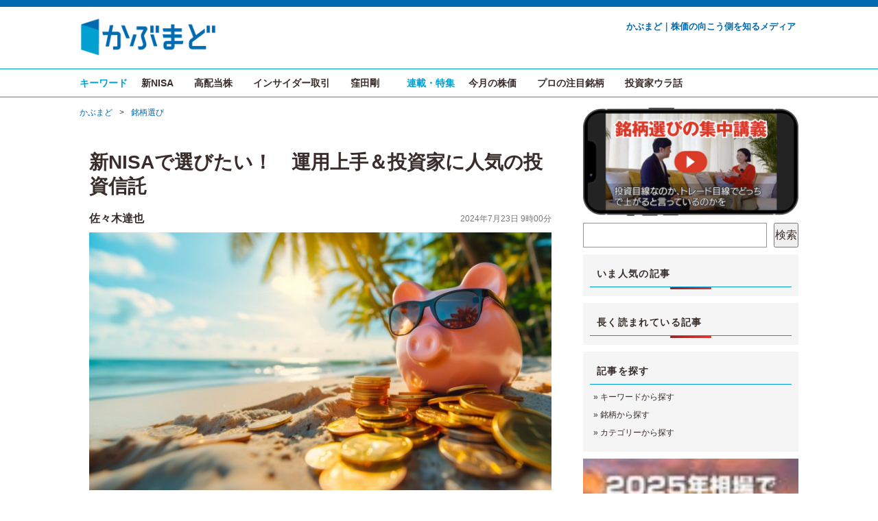

--- FILE ---
content_type: text/html; charset=UTF-8
request_url: https://kabumado.jp/fund_202407/
body_size: 17069
content:
<!DOCTYPE HTML>
<html lang="ja">


<head>
<meta charset="utf-8">
<meta name="viewport" content="width=device-width, initial-scale=1">
<meta http-equiv="X-UA-Compatible" content="IE=edge">


 
<meta name="twitter:card" content="summary_large_image">
<meta name="twitter:site" content="@kabumado_jp">




<title>新NISAで選びたい！　運用上手＆投資家に人気の投資信託  かぶまど</title>

<link rel="icon" href="//kabumado.jp/favicon.ico">

<link rel="stylesheet" href="https://kabumado.jp/wp-content/themes/kabumado_template/css/fox.css">
<link rel="stylesheet" type="text/css" href="https://kabumado.jp/wp-content/themes/kabumado_template/style.css" media="all">

<!--[if lt IE 9]>
<script src="//oss.maxcdn.com/html5shiv/3.7.2/html5shiv.min.js"></script>
<script src="//oss.maxcdn.com/respond/1.4.2/respond.min.js"></script>
<![endif]-->

<meta name='robots' content='max-image-preview:large' />
	<style>img:is([sizes="auto" i], [sizes^="auto," i]) { contain-intrinsic-size: 3000px 1500px }</style>
	<script type="text/javascript" id="wpp-js" src="https://kabumado.jp/wp-content/plugins/wordpress-popular-posts/assets/js/wpp.min.js?ver=7.3.6" data-sampling="1" data-sampling-rate="10" data-api-url="https://kabumado.jp/wp-json/wordpress-popular-posts" data-post-id="21128" data-token="216f213932" data-lang="0" data-debug="0"></script>

<!-- SEO SIMPLE PACK 3.6.2 -->
<title>新NISAで選びたい！　運用上手＆投資家に人気の投資信託 - かぶまど｜株価の向こう側を知るメディア</title>
<meta name="description" content="2024年からスタートした新しいNISA（少額投資非課税制度）の影響もあり、「貯蓄から投資へ」の流れが広がっています。 日銀が公表した１～３月期の「資金循環統計（速報）」によると、３月末時点の家計の金融資産は2199兆円で、前年同期比で7.">
<link rel="canonical" href="https://kabumado.jp/fund_202407/">
<meta property="og:locale" content="ja_JP">
<meta property="og:type" content="article">
<meta property="og:image" content="https://kabumado.jp/wp-content/uploads/2024/07/fund_202407.jpg">
<meta property="og:title" content="新NISAで選びたい！　運用上手＆投資家に人気の投資信託 - かぶまど｜株価の向こう側を知るメディア">
<meta property="og:description" content="2024年からスタートした新しいNISA（少額投資非課税制度）の影響もあり、「貯蓄から投資へ」の流れが広がっています。 日銀が公表した１～３月期の「資金循環統計（速報）」によると、３月末時点の家計の金融資産は2199兆円で、前年同期比で7.">
<meta property="og:url" content="https://kabumado.jp/fund_202407/">
<meta property="og:site_name" content="かぶまど">
<!-- / SEO SIMPLE PACK -->

<link rel='stylesheet' id='wp-block-library-css' href='https://kabumado.jp/wp-includes/css/dist/block-library/style.min.css?ver=6.8.3' type='text/css' media='all' />
<style id='classic-theme-styles-inline-css' type='text/css'>
/*! This file is auto-generated */
.wp-block-button__link{color:#fff;background-color:#32373c;border-radius:9999px;box-shadow:none;text-decoration:none;padding:calc(.667em + 2px) calc(1.333em + 2px);font-size:1.125em}.wp-block-file__button{background:#32373c;color:#fff;text-decoration:none}
</style>
<style id='global-styles-inline-css' type='text/css'>
:root{--wp--preset--aspect-ratio--square: 1;--wp--preset--aspect-ratio--4-3: 4/3;--wp--preset--aspect-ratio--3-4: 3/4;--wp--preset--aspect-ratio--3-2: 3/2;--wp--preset--aspect-ratio--2-3: 2/3;--wp--preset--aspect-ratio--16-9: 16/9;--wp--preset--aspect-ratio--9-16: 9/16;--wp--preset--color--black: #000000;--wp--preset--color--cyan-bluish-gray: #abb8c3;--wp--preset--color--white: #ffffff;--wp--preset--color--pale-pink: #f78da7;--wp--preset--color--vivid-red: #cf2e2e;--wp--preset--color--luminous-vivid-orange: #ff6900;--wp--preset--color--luminous-vivid-amber: #fcb900;--wp--preset--color--light-green-cyan: #7bdcb5;--wp--preset--color--vivid-green-cyan: #00d084;--wp--preset--color--pale-cyan-blue: #8ed1fc;--wp--preset--color--vivid-cyan-blue: #0693e3;--wp--preset--color--vivid-purple: #9b51e0;--wp--preset--gradient--vivid-cyan-blue-to-vivid-purple: linear-gradient(135deg,rgba(6,147,227,1) 0%,rgb(155,81,224) 100%);--wp--preset--gradient--light-green-cyan-to-vivid-green-cyan: linear-gradient(135deg,rgb(122,220,180) 0%,rgb(0,208,130) 100%);--wp--preset--gradient--luminous-vivid-amber-to-luminous-vivid-orange: linear-gradient(135deg,rgba(252,185,0,1) 0%,rgba(255,105,0,1) 100%);--wp--preset--gradient--luminous-vivid-orange-to-vivid-red: linear-gradient(135deg,rgba(255,105,0,1) 0%,rgb(207,46,46) 100%);--wp--preset--gradient--very-light-gray-to-cyan-bluish-gray: linear-gradient(135deg,rgb(238,238,238) 0%,rgb(169,184,195) 100%);--wp--preset--gradient--cool-to-warm-spectrum: linear-gradient(135deg,rgb(74,234,220) 0%,rgb(151,120,209) 20%,rgb(207,42,186) 40%,rgb(238,44,130) 60%,rgb(251,105,98) 80%,rgb(254,248,76) 100%);--wp--preset--gradient--blush-light-purple: linear-gradient(135deg,rgb(255,206,236) 0%,rgb(152,150,240) 100%);--wp--preset--gradient--blush-bordeaux: linear-gradient(135deg,rgb(254,205,165) 0%,rgb(254,45,45) 50%,rgb(107,0,62) 100%);--wp--preset--gradient--luminous-dusk: linear-gradient(135deg,rgb(255,203,112) 0%,rgb(199,81,192) 50%,rgb(65,88,208) 100%);--wp--preset--gradient--pale-ocean: linear-gradient(135deg,rgb(255,245,203) 0%,rgb(182,227,212) 50%,rgb(51,167,181) 100%);--wp--preset--gradient--electric-grass: linear-gradient(135deg,rgb(202,248,128) 0%,rgb(113,206,126) 100%);--wp--preset--gradient--midnight: linear-gradient(135deg,rgb(2,3,129) 0%,rgb(40,116,252) 100%);--wp--preset--font-size--small: 13px;--wp--preset--font-size--medium: 20px;--wp--preset--font-size--large: 36px;--wp--preset--font-size--x-large: 42px;--wp--preset--spacing--20: 0.44rem;--wp--preset--spacing--30: 0.67rem;--wp--preset--spacing--40: 1rem;--wp--preset--spacing--50: 1.5rem;--wp--preset--spacing--60: 2.25rem;--wp--preset--spacing--70: 3.38rem;--wp--preset--spacing--80: 5.06rem;--wp--preset--shadow--natural: 6px 6px 9px rgba(0, 0, 0, 0.2);--wp--preset--shadow--deep: 12px 12px 50px rgba(0, 0, 0, 0.4);--wp--preset--shadow--sharp: 6px 6px 0px rgba(0, 0, 0, 0.2);--wp--preset--shadow--outlined: 6px 6px 0px -3px rgba(255, 255, 255, 1), 6px 6px rgba(0, 0, 0, 1);--wp--preset--shadow--crisp: 6px 6px 0px rgba(0, 0, 0, 1);}:where(.is-layout-flex){gap: 0.5em;}:where(.is-layout-grid){gap: 0.5em;}body .is-layout-flex{display: flex;}.is-layout-flex{flex-wrap: wrap;align-items: center;}.is-layout-flex > :is(*, div){margin: 0;}body .is-layout-grid{display: grid;}.is-layout-grid > :is(*, div){margin: 0;}:where(.wp-block-columns.is-layout-flex){gap: 2em;}:where(.wp-block-columns.is-layout-grid){gap: 2em;}:where(.wp-block-post-template.is-layout-flex){gap: 1.25em;}:where(.wp-block-post-template.is-layout-grid){gap: 1.25em;}.has-black-color{color: var(--wp--preset--color--black) !important;}.has-cyan-bluish-gray-color{color: var(--wp--preset--color--cyan-bluish-gray) !important;}.has-white-color{color: var(--wp--preset--color--white) !important;}.has-pale-pink-color{color: var(--wp--preset--color--pale-pink) !important;}.has-vivid-red-color{color: var(--wp--preset--color--vivid-red) !important;}.has-luminous-vivid-orange-color{color: var(--wp--preset--color--luminous-vivid-orange) !important;}.has-luminous-vivid-amber-color{color: var(--wp--preset--color--luminous-vivid-amber) !important;}.has-light-green-cyan-color{color: var(--wp--preset--color--light-green-cyan) !important;}.has-vivid-green-cyan-color{color: var(--wp--preset--color--vivid-green-cyan) !important;}.has-pale-cyan-blue-color{color: var(--wp--preset--color--pale-cyan-blue) !important;}.has-vivid-cyan-blue-color{color: var(--wp--preset--color--vivid-cyan-blue) !important;}.has-vivid-purple-color{color: var(--wp--preset--color--vivid-purple) !important;}.has-black-background-color{background-color: var(--wp--preset--color--black) !important;}.has-cyan-bluish-gray-background-color{background-color: var(--wp--preset--color--cyan-bluish-gray) !important;}.has-white-background-color{background-color: var(--wp--preset--color--white) !important;}.has-pale-pink-background-color{background-color: var(--wp--preset--color--pale-pink) !important;}.has-vivid-red-background-color{background-color: var(--wp--preset--color--vivid-red) !important;}.has-luminous-vivid-orange-background-color{background-color: var(--wp--preset--color--luminous-vivid-orange) !important;}.has-luminous-vivid-amber-background-color{background-color: var(--wp--preset--color--luminous-vivid-amber) !important;}.has-light-green-cyan-background-color{background-color: var(--wp--preset--color--light-green-cyan) !important;}.has-vivid-green-cyan-background-color{background-color: var(--wp--preset--color--vivid-green-cyan) !important;}.has-pale-cyan-blue-background-color{background-color: var(--wp--preset--color--pale-cyan-blue) !important;}.has-vivid-cyan-blue-background-color{background-color: var(--wp--preset--color--vivid-cyan-blue) !important;}.has-vivid-purple-background-color{background-color: var(--wp--preset--color--vivid-purple) !important;}.has-black-border-color{border-color: var(--wp--preset--color--black) !important;}.has-cyan-bluish-gray-border-color{border-color: var(--wp--preset--color--cyan-bluish-gray) !important;}.has-white-border-color{border-color: var(--wp--preset--color--white) !important;}.has-pale-pink-border-color{border-color: var(--wp--preset--color--pale-pink) !important;}.has-vivid-red-border-color{border-color: var(--wp--preset--color--vivid-red) !important;}.has-luminous-vivid-orange-border-color{border-color: var(--wp--preset--color--luminous-vivid-orange) !important;}.has-luminous-vivid-amber-border-color{border-color: var(--wp--preset--color--luminous-vivid-amber) !important;}.has-light-green-cyan-border-color{border-color: var(--wp--preset--color--light-green-cyan) !important;}.has-vivid-green-cyan-border-color{border-color: var(--wp--preset--color--vivid-green-cyan) !important;}.has-pale-cyan-blue-border-color{border-color: var(--wp--preset--color--pale-cyan-blue) !important;}.has-vivid-cyan-blue-border-color{border-color: var(--wp--preset--color--vivid-cyan-blue) !important;}.has-vivid-purple-border-color{border-color: var(--wp--preset--color--vivid-purple) !important;}.has-vivid-cyan-blue-to-vivid-purple-gradient-background{background: var(--wp--preset--gradient--vivid-cyan-blue-to-vivid-purple) !important;}.has-light-green-cyan-to-vivid-green-cyan-gradient-background{background: var(--wp--preset--gradient--light-green-cyan-to-vivid-green-cyan) !important;}.has-luminous-vivid-amber-to-luminous-vivid-orange-gradient-background{background: var(--wp--preset--gradient--luminous-vivid-amber-to-luminous-vivid-orange) !important;}.has-luminous-vivid-orange-to-vivid-red-gradient-background{background: var(--wp--preset--gradient--luminous-vivid-orange-to-vivid-red) !important;}.has-very-light-gray-to-cyan-bluish-gray-gradient-background{background: var(--wp--preset--gradient--very-light-gray-to-cyan-bluish-gray) !important;}.has-cool-to-warm-spectrum-gradient-background{background: var(--wp--preset--gradient--cool-to-warm-spectrum) !important;}.has-blush-light-purple-gradient-background{background: var(--wp--preset--gradient--blush-light-purple) !important;}.has-blush-bordeaux-gradient-background{background: var(--wp--preset--gradient--blush-bordeaux) !important;}.has-luminous-dusk-gradient-background{background: var(--wp--preset--gradient--luminous-dusk) !important;}.has-pale-ocean-gradient-background{background: var(--wp--preset--gradient--pale-ocean) !important;}.has-electric-grass-gradient-background{background: var(--wp--preset--gradient--electric-grass) !important;}.has-midnight-gradient-background{background: var(--wp--preset--gradient--midnight) !important;}.has-small-font-size{font-size: var(--wp--preset--font-size--small) !important;}.has-medium-font-size{font-size: var(--wp--preset--font-size--medium) !important;}.has-large-font-size{font-size: var(--wp--preset--font-size--large) !important;}.has-x-large-font-size{font-size: var(--wp--preset--font-size--x-large) !important;}
:where(.wp-block-post-template.is-layout-flex){gap: 1.25em;}:where(.wp-block-post-template.is-layout-grid){gap: 1.25em;}
:where(.wp-block-columns.is-layout-flex){gap: 2em;}:where(.wp-block-columns.is-layout-grid){gap: 2em;}
:root :where(.wp-block-pullquote){font-size: 1.5em;line-height: 1.6;}
</style>
<link rel='stylesheet' id='contact-form-7-css' href='https://kabumado.jp/wp-content/plugins/contact-form-7/includes/css/styles.css?ver=6.1.4' type='text/css' media='all' />
<script type="text/javascript" src="https://ajax.googleapis.com/ajax/libs/jquery/3.4.1/jquery.min.js?ver=3.4.1" id="jquery-js"></script>
<link rel="https://api.w.org/" href="https://kabumado.jp/wp-json/" /><link rel="alternate" title="JSON" type="application/json" href="https://kabumado.jp/wp-json/wp/v2/posts/21128" /><link rel="EditURI" type="application/rsd+xml" title="RSD" href="https://kabumado.jp/xmlrpc.php?rsd" />
<meta name="generator" content="WordPress 6.8.3" />
<link rel='shortlink' href='https://kabumado.jp/?p=21128' />
<link rel="alternate" title="oEmbed (JSON)" type="application/json+oembed" href="https://kabumado.jp/wp-json/oembed/1.0/embed?url=https%3A%2F%2Fkabumado.jp%2Ffund_202407%2F" />
<link rel="alternate" title="oEmbed (XML)" type="text/xml+oembed" href="https://kabumado.jp/wp-json/oembed/1.0/embed?url=https%3A%2F%2Fkabumado.jp%2Ffund_202407%2F&#038;format=xml" />
            <style id="wpp-loading-animation-styles">@-webkit-keyframes bgslide{from{background-position-x:0}to{background-position-x:-200%}}@keyframes bgslide{from{background-position-x:0}to{background-position-x:-200%}}.wpp-widget-block-placeholder,.wpp-shortcode-placeholder{margin:0 auto;width:60px;height:3px;background:#dd3737;background:linear-gradient(90deg,#dd3737 0%,#571313 10%,#dd3737 100%);background-size:200% auto;border-radius:3px;-webkit-animation:bgslide 1s infinite linear;animation:bgslide 1s infinite linear}</style>
            		<script>
			document.documentElement.className = document.documentElement.className.replace( 'no-js', 'js' );
		</script>
				<style>
			.no-js img.lazyload { display: none; }
			figure.wp-block-image img.lazyloading { min-width: 150px; }
							.lazyload { opacity: 0; }
				.lazyloading {
					border: 0 !important;
					opacity: 1;
					background: rgba(255, 255, 255, 0) url('https://kabumado.jp/wp-content/plugins/wp-smush-pro/app/assets/images/smush-lazyloader-3.gif') no-repeat center !important;
					background-size: 16px auto !important;
					min-width: 16px;
				}
					</style>
		<link rel="icon" href="https://kabumado.jp/wp-content/uploads/2018/01/cropped-favicon_new-32x32.png" sizes="32x32" />
<link rel="icon" href="https://kabumado.jp/wp-content/uploads/2018/01/cropped-favicon_new-192x192.png" sizes="192x192" />
<link rel="apple-touch-icon" href="https://kabumado.jp/wp-content/uploads/2018/01/cropped-favicon_new-180x180.png" />
<meta name="msapplication-TileImage" content="https://kabumado.jp/wp-content/uploads/2018/01/cropped-favicon_new-270x270.png" />

<script>
  (function(i,s,o,g,r,a,m){i['GoogleAnalyticsObject']=r;i[r]=i[r]||function(){
  (i[r].q=i[r].q||[]).push(arguments)},i[r].l=1*new Date();a=s.createElement(o),
  m=s.getElementsByTagName(o)[0];a.async=1;a.src=g;m.parentNode.insertBefore(a,m)
  })(window,document,'script','//www.google-analytics.com/analytics.js','ga');

  ga('create', 'UA-9052253-21', 'auto');
  ga('require', 'GTM-T5DCPKJ');
  ga('send', 'pageview');

</script><meta name="google-site-verification" content="SnHxi0KSVn2Pjx6gXuEEDFLsUp7nbMzckXau5a9Hxps" />


<!-- Google tag (gtag.js) -->
<script async src="https://www.googletagmanager.com/gtag/js?id=G-HQFMHRVF57"></script>
<script>
  window.dataLayer = window.dataLayer || [];
  function gtag(){dataLayer.push(arguments);}
  gtag('js', new Date());

  gtag('config', 'G-HQFMHRVF57');
</script>
	
</head>
	
	
	
<body class="wp-singular post-template-default single single-post postid-21128 single-format-standard wp-theme-kabumado_template" id="top">

	

	  <!-- header -->
  <div id="header">
    <div class="container">
	<h1 id="logo"><a href="https://kabumado.jp"><img  width="200" height="58" alt="かぶまど" size="thumbnail" data-src="https://kabumado.jp/wp-content/uploads/2021/08/kabumado_logo_hiras.png" class="lazyload" src="[data-uri]"><noscript><img src="https://kabumado.jp/wp-content/uploads/2021/08/kabumado_logo_hiras.png" width="200" height="58" alt="かぶまど" size="thumbnail"></noscript></a></h1>
		<div class="sitename">かぶまど｜株価の向こう側を知るメディア</div>
    </div>
  </div>
  <!-- /#header -->




<nav id="gnav">
<div class="container">
<ul id="gnav-ul" class="clearfix">
<li>キーワード</li>
<li><a href="https://kabumado.jp/tag/新NISA/">新NISA</a></li>
<li><a href="https://kabumado.jp/tag/高配当株/">高配当株</a></li>
<li><a href="https://kabumado.jp/tag/インサイダー取引/">インサイダー取引</a></li>
<li><a href="https://kabumado.jp/author/kubota_tsuyoshi/">窪田剛</a></li>
<li style="padding-left: 20px;">連載・特集</li>
<li><a href="https://kabumado.jp/category/monthly/">今月の株価</a></li>
<li><a href="https://kabumado.jp/category/ranking/">プロの注目銘柄</a></li>
<li><a href="https://kabumado.jp/category/story/">投資家ウラ話</a></li>
</ul>
</div>
</nav>






<!--.container-->
<div class="container">

<div class="fx-row">

<div id="main" class="fx-col-70-s">


<div id="breadcrumb" class="clearfix"><ul><li><a href="https://kabumado.jp/">かぶまど</a></li><li>&gt;</li><li><a href="https://kabumado.jp/category/select/">銘柄選び</a></li></ul></div>
<div id="post21128" class="entry">




                    <h1>新NISAで選びたい！　運用上手＆投資家に人気の投資信託</h1>
          
	
<!-- 用語集には表示しない -->	
<!-- ライター名／投稿日 -->
<div class="author-name"><a href="https://kabumado.jp/author/sasaki_tatsuya/">佐々木達也</a><div class="date">2024年7月23日 9時00分</div></div>

<!-- アイキャッチ画像 -->
    <div class="eyecatch">
		      <img width="760" height="424"   alt="" decoding="async" fetchpriority="high" data-srcset="https://kabumado.jp/wp-content/uploads/2024/07/fund_202407-760x424.jpg 760w, https://kabumado.jp/wp-content/uploads/2024/07/fund_202407-320x179.jpg 320w, https://kabumado.jp/wp-content/uploads/2024/07/fund_202407-100x56.jpg 100w, https://kabumado.jp/wp-content/uploads/2024/07/fund_202407-768x429.jpg 768w, https://kabumado.jp/wp-content/uploads/2024/07/fund_202407.jpg 1200w"  data-src="https://kabumado.jp/wp-content/uploads/2024/07/fund_202407-760x424.jpg" data-sizes="(max-width: 760px) 100vw, 760px" class="attachment-large size-large wp-post-image lazyload" src="[data-uri]" /><noscript><img width="760" height="424" src="https://kabumado.jp/wp-content/uploads/2024/07/fund_202407-760x424.jpg" class="attachment-large size-large wp-post-image" alt="" decoding="async" fetchpriority="high" srcset="https://kabumado.jp/wp-content/uploads/2024/07/fund_202407-760x424.jpg 760w, https://kabumado.jp/wp-content/uploads/2024/07/fund_202407-320x179.jpg 320w, https://kabumado.jp/wp-content/uploads/2024/07/fund_202407-100x56.jpg 100w, https://kabumado.jp/wp-content/uploads/2024/07/fund_202407-768x429.jpg 768w, https://kabumado.jp/wp-content/uploads/2024/07/fund_202407.jpg 1200w" sizes="(max-width: 760px) 100vw, 760px" /></noscript><p class="caption"></p>		    </div>



	
<p>2024年からスタートした新しいNISA（少額投資非課税制度）の影響もあり、「貯蓄から投資へ」の流れが広がっています。</p>



<p>日銀が公表した１～３月期の「資金循環統計（速報）」によると、３月末時点の家計の金融資産は2199兆円で、前年同期比で7.1％増加しました。株高や円安により、投資信託や株式などの評価額が押し上げられ、新NISAなどを通じた新規の投資も増えています。</p>



<p>新NISAでは、これまで投資にあまり関心のなかった若年層が、アメリカ株などのインデックス投資を始めるケースも多くなっています。個別株への投資はハードルが高いという理由からも、投資信託の人気が高まっているのです。</p>



<p>そこで、新NISAで選びたい「良い投資信託」の見つけ方についてご紹介します。なお、本記事で取り上げる投資信託は、すべて新NISAで購入することができます。</p>



<h2 class="wp-block-heading">良い投資信託はどうやって判断する？</h2>



<p>国内株や海外株に投資する投資信託（株式投信・株式ファンド）は運用会社ごとにも非常に多くの種類があり、選ぶのもひと苦労かもしれません。</p>



<p>しかし、「なんとなくいいかな」「人気があるし」「勧められたから」といった感覚だけで投資信託を選ぶのは、自分の大切な資金を危険に晒す可能性があります。また、たとえそのような理由に基づいて選んだとしても、最終的な投資の決断は自分で下すべきです。</p>



<p>それでは投資信託を選ぶ際に重視すべきポイントは基準は何でしょうか？</p>



<ul class="wp-block-list">
<li>自身の投資の考え方や戦略に近い投資信託</li>



<li>成績の目安となるベンチマークと比較して収益が高い投資信託</li>



<li>資金流入額の多い投資信託</li>
</ul>



<p>投資信託をセレクトする際、まずは、自分自身の投資理念や戦略にフィットする商品を選ぶことが不可欠です。また、資産総額が伸びている＝資金流入が盛んな投資信託は、幅広い投資家から評価されていると言えるので、選択時の目安となります。</p>



<h3 class="wp-block-heading">運用上手を見抜く「シャープレシオ」</h3>



<p>株式投信を購入する際には、できるだけ「運用上手なファンド」を選ぶのが賢明です。言い換えると、リスクに見合ったリターンが得られているかどうか、ということです。それを判断するための指標として「<strong>シャープレシオ</strong>」があります。</p>



<p>シャープレシオは、リスクごとの超過リターンの水準を示します。ここでいう超過リターンとは、国債などのリスクのない資産を比較してより多く得られた追加のリターンを指します。シャープレシオの値が高ければ高いほど、効率的に収益を生み出していることを示します。</p>



<p>例えば、２つの投資信託のリターンが各々10％だとします。そのうち１つは20％のリスクを取っていて、もう１つは10％のリスクしか取っていなければ、シャープレシオが高いのは後者のファンドです。リスクと同等のリターンを達成しているからです。</p>



<h2 class="wp-block-heading">今いちばん運用上手の日本株ファンドは？</h2>



<p>それでは、実際に運用上手な日本株ファンドには、どのようなものがあるでしょうか。</p>



<p>直近の過去１年間（各データは2024年6月28日時点。以下同）で、投資信託の値段である基準価額が20％以上の上昇を達成し、なおかつシャープレシオが高かったファンドを見てみます（新NISA非対応、ラップ口座などの専用ファンドは除外）。</p>



<p>最も高かったのは、三井住友トラスト・アセットマネジメントが運用する「<strong>SMT日本株配当貴族インデックス・オープン</strong>」です。シャープレシオは3.67、過去１年で基準価額は41％上昇し、日本株式型ファンドの平均27％を上回る好成績でした。新NISAの成長投資枠で投資することができます。</p>


<div class="wp-block-image">
<figure class="aligncenter size-large"><a href="https://www.smtam.jp/fund/pdf/_id_510111_type_m.pdf"><img decoding="async" width="760" height="518"  alt=""  data-srcset="https://kabumado.jp/wp-content/uploads/2024/07/1-760x518.png 760w, https://kabumado.jp/wp-content/uploads/2024/07/1-320x218.png 320w, https://kabumado.jp/wp-content/uploads/2024/07/1-100x68.png 100w, https://kabumado.jp/wp-content/uploads/2024/07/1-768x523.png 768w, https://kabumado.jp/wp-content/uploads/2024/07/1.png 892w"  data-src="https://kabumado.jp/wp-content/uploads/2024/07/1-760x518.png" data-sizes="(max-width: 760px) 100vw, 760px" class="wp-image-21129 lazyload" src="[data-uri]" /><noscript><img decoding="async" width="760" height="518" src="https://kabumado.jp/wp-content/uploads/2024/07/1-760x518.png" alt="" class="wp-image-21129" srcset="https://kabumado.jp/wp-content/uploads/2024/07/1-760x518.png 760w, https://kabumado.jp/wp-content/uploads/2024/07/1-320x218.png 320w, https://kabumado.jp/wp-content/uploads/2024/07/1-100x68.png 100w, https://kabumado.jp/wp-content/uploads/2024/07/1-768x523.png 768w, https://kabumado.jp/wp-content/uploads/2024/07/1.png 892w" sizes="(max-width: 760px) 100vw, 760px" /></noscript></a><figcaption class="wp-element-caption"><a href="https://www.smtam.jp/fund/pdf/_id_510111_type_m.pdf">https://www.smtam.jp/fund/pdf/_id_510111_type_m.pdf</a></figcaption></figure></div>


<p>このファンドはS&amp;P/JPX配当貴族指数 （配当込み）に連動するように運用されるインデックス型の投資信託です。この指数は、TOPIX（東証株価指数）構成銘柄のうち10年以上減配せず、増配もしくは配当を維持続けている銘柄をとして、配当利回りによって 加重平均された指数です。</p>



<p>最新の運用月次レポートによると、組み入れ銘柄のうち業種別では銀行業と建設業がそれぞれ17％、次いで化学が15％となっており、総じて景気敏感のバリュー系の銘柄の比率が高くなっています。</p>



<p>個別ではENEOSホールディングス＜5020＞、三井金属鉱業＜5706＞など割安かつ配当利回りもそれなりの資源関連株が組み入れ比率上位です。</p>



<h2 class="wp-block-heading">投資家に人気の日本株ファンドは？</h2>



<p>続いて、直近１年間で最も資金が流入した＝投資家に支持されてお金が集まったファンドを見てみましょう。</p>



<p>１位はSBI岡三アセットマネジメントの「<strong>日本好配当リバランスオープン</strong>」です。資金流入額は1429億円と圧巻のトップでした。運用の上手さを示すシャープレシオは2.63で、期間中の上昇率は34％と日本株式型の平均27％を上回りました。新NISAの成長投資枠に対応しています。</p>


<div class="wp-block-image">
<figure class="aligncenter size-large"><a href="https://www.sbiokasan-am.co.jp/data/fund_pdf/monthly/m551264_20240607.pdf" target="_blank" rel="noreferrer noopener"><img decoding="async" width="760" height="374"  alt=""  data-srcset="https://kabumado.jp/wp-content/uploads/2024/07/2-760x374.png 760w, https://kabumado.jp/wp-content/uploads/2024/07/2-320x157.png 320w, https://kabumado.jp/wp-content/uploads/2024/07/2-100x49.png 100w, https://kabumado.jp/wp-content/uploads/2024/07/2-768x378.png 768w, https://kabumado.jp/wp-content/uploads/2024/07/2.png 1000w"  data-src="https://kabumado.jp/wp-content/uploads/2024/07/2-760x374.png" data-sizes="(max-width: 760px) 100vw, 760px" class="wp-image-21130 lazyload" src="[data-uri]" /><noscript><img decoding="async" width="760" height="374" src="https://kabumado.jp/wp-content/uploads/2024/07/2-760x374.png" alt="" class="wp-image-21130" srcset="https://kabumado.jp/wp-content/uploads/2024/07/2-760x374.png 760w, https://kabumado.jp/wp-content/uploads/2024/07/2-320x157.png 320w, https://kabumado.jp/wp-content/uploads/2024/07/2-100x49.png 100w, https://kabumado.jp/wp-content/uploads/2024/07/2-768x378.png 768w, https://kabumado.jp/wp-content/uploads/2024/07/2.png 1000w" sizes="(max-width: 760px) 100vw, 760px" /></noscript></a><figcaption class="wp-element-caption"><a href="https://www.sbiokasan-am.co.jp/data/fund_pdf/monthly/m551264_20240607.pdf">https://www.sbiokasan-am.co.jp/data/fund_pdf/monthly/m551264_20240607.pdf</a></figcaption></figure></div>


<p>2005年の設定以来、長く投資家に支持されており、今年２月、純資産残高が約款で決められている上限の2000億円に迫る1826億円となったことから、新規の買い付けの申し込みを一時停止。その後、「日本好配当リバランスオープンⅡ」が新規設定され、新たな資金の受け皿となりました。</p>



<p>こちらも、設定から数か月で純資産額が約600億円となっており、投資家の人気の高さがうかがえます。新NISAの成長投資枠に対応しています。</p>



<p>直近のレポートによると、組み入れ比率上位の銘柄は石油資源開発＜1662＞や安藤・間＜1719＞､大林組＜1802＞となっています。６月には新たに日本M&amp;Aセンターホールディングス＜2127＞､野村不動産ホールディングス＜3231＞などを組み入れました。</p>



<h2 class="wp-block-heading">海外株ファンドの運用上手＆人気は？</h2>



<p>続いて、海外株ファンドを見てみます。基準価額の上昇が20％以上でシャープレシオが最も高かったのは、HSBCアセットマネジメントの「<strong>HSBC インド・インフラ株式オープン</strong>」です。</p>



<p>過去１年間のシャープレシオは4.94で基準価額は77％上昇しました。純資産残高も3391億円と、それなりの金額となっています。新NISAの成長投資枠に対応しています。</p>


<div class="wp-block-image">
<figure class="aligncenter size-large"><a href="https://www.assetmanagement.hsbc.co.jp/-/media/files/attachments/japan/fund-list/indiainfra-m" target="_blank" rel="noreferrer noopener"><img decoding="async" width="760" height="305"  alt=""  data-srcset="https://kabumado.jp/wp-content/uploads/2024/07/3-760x305.png 760w, https://kabumado.jp/wp-content/uploads/2024/07/3-320x128.png 320w, https://kabumado.jp/wp-content/uploads/2024/07/3-100x40.png 100w, https://kabumado.jp/wp-content/uploads/2024/07/3-768x308.png 768w, https://kabumado.jp/wp-content/uploads/2024/07/3.png 1266w"  data-src="https://kabumado.jp/wp-content/uploads/2024/07/3-760x305.png" data-sizes="(max-width: 760px) 100vw, 760px" class="wp-image-21138 lazyload" src="[data-uri]" /><noscript><img decoding="async" width="760" height="305" src="https://kabumado.jp/wp-content/uploads/2024/07/3-760x305.png" alt="" class="wp-image-21138" srcset="https://kabumado.jp/wp-content/uploads/2024/07/3-760x305.png 760w, https://kabumado.jp/wp-content/uploads/2024/07/3-320x128.png 320w, https://kabumado.jp/wp-content/uploads/2024/07/3-100x40.png 100w, https://kabumado.jp/wp-content/uploads/2024/07/3-768x308.png 768w, https://kabumado.jp/wp-content/uploads/2024/07/3.png 1266w" sizes="(max-width: 760px) 100vw, 760px" /></noscript></a><figcaption class="wp-element-caption"><a href="https://www.assetmanagement.hsbc.co.jp/-/media/files/attachments/japan/fund-list/indiainfra-m">https://www.assetmanagement.hsbc.co.jp/-/media/files/attachments/japan/fund-list/indiainfra-m</a></figcaption></figure></div>


<p>インド株式市場が堅調だったこともあり、シャープレシオ上位にはインド株関連のファンドが並びました。</p>



<p>各国がインフレなどで経済成長が減速する中、インドは中国集中リスクの回避先としての受け皿や人口増加により経済の高い成長が見込まれています。６月に実施された総選挙ではモディ首相率いる与党が苦戦しましたが、その後、経済政策などを継続すると表明し株式市場で好感されました。</p>



<p>このファンドの組み入れ比率上位の銘柄は、建設エンジニアリング大手のラーセン・アンド・トゥブロやエネルギーや携帯電話事業の財閥グループのリライアンス・インダストリーズなどです。</p>



<h3 class="wp-block-heading">最も資金が流入した海外株式ファンドは？</h3>



<p>海外株式ファンドで過去１年に最も資金が流入したのは、三菱ＵＦＪアセットマネジメントの「<strong>eMAXIS Slim米国株式（S&amp;P500）</strong>」です。１年間の資金流入額は１兆2395億円で、２位の「アライアンス・バーンスタイン・米国成長株投信Ｄコース」の4923億円に、倍以上の大差をつける結果となりました。</p>



<p>基準価額の上昇率は41％で、海外株式型の平均26％を上回っています。円安ドル高の進行に加えて、アメリカ株の上昇で良好な成績となりました。なお、この「eMAXIS Slim米国株式（S&amp;P500）」は新NISAのつみたて投資枠、成長投資枠どちらにも対応しています。</p>


<div class="wp-block-image">
<figure class="aligncenter size-large"><a href="https://www.am.mufg.jp/pdf/geppou/253266/253266_202406.pdf" target="_blank" rel="noreferrer noopener"><img decoding="async" width="760" height="420"  alt=""  data-srcset="https://kabumado.jp/wp-content/uploads/2024/07/4-760x420.png 760w, https://kabumado.jp/wp-content/uploads/2024/07/4-320x177.png 320w, https://kabumado.jp/wp-content/uploads/2024/07/4-100x55.png 100w, https://kabumado.jp/wp-content/uploads/2024/07/4-768x425.png 768w, https://kabumado.jp/wp-content/uploads/2024/07/4.png 1000w"  data-src="https://kabumado.jp/wp-content/uploads/2024/07/4-760x420.png" data-sizes="(max-width: 760px) 100vw, 760px" class="wp-image-21139 lazyload" src="[data-uri]" /><noscript><img decoding="async" width="760" height="420" src="https://kabumado.jp/wp-content/uploads/2024/07/4-760x420.png" alt="" class="wp-image-21139" srcset="https://kabumado.jp/wp-content/uploads/2024/07/4-760x420.png 760w, https://kabumado.jp/wp-content/uploads/2024/07/4-320x177.png 320w, https://kabumado.jp/wp-content/uploads/2024/07/4-100x55.png 100w, https://kabumado.jp/wp-content/uploads/2024/07/4-768x425.png 768w, https://kabumado.jp/wp-content/uploads/2024/07/4.png 1000w" sizes="(max-width: 760px) 100vw, 760px" /></noscript></a><figcaption class="wp-element-caption"><a href="https://www.am.mufg.jp/pdf/geppou/253266/253266_202406.pdf">https://www.am.mufg.jp/pdf/geppou/253266/253266_202406.pdf</a></figcaption></figure></div>


<p>運用は、アメリカの代表的なインデックスであるS&amp;P500種株価指数に連動するインデックス型の運用です。S&amp;P500種株価指数と同じように時価総額上位のハイテクや成長株の組み入れ比率が高くなっています。</p>



<p>直近のファンドレポートによると組み入れ比率上位の銘柄は、マイクロソフト＜MSFT＞、アップル＜AAPL＞､エヌビディア＜NVDA＞、アマゾン・ドット・コム＜AMZN＞です。</p>



<p>このファンドは、保有する間ずっとかかるコストである信託報酬率が年率0.09372％で、業界最低水準です。また、６月25日には株価上昇や新NISAによる資金流入で純資産総額が５兆円を超えたと発表しています。</p>



<h2 class="wp-block-heading">ファンド選びはポイントを押さえて</h2>



<p>日本株と海外株の投資信託について、「運用上手」「投資家の支持が高い」という視点から４つのファンドをご紹介しました。</p>



<p>これ以外にも投資家から評価されているファンドは多数ありますので、ご自身の運用成績向上のためにも、ファンドの選び方のポイントをぜひ押さえていただければと思います。</p>



<p><strong>【おすすめ】<a href="https://www.kabunogakkou.com/ld/meigara/km.php?afNo=1836" target="_blank" rel="noreferrer noopener">なぜ明日上がる銘柄がわかるのか　元手30万円を数億円の利益に変えたプロの銘柄選び</a></strong></p>


</div><!-- #post -->

	
<!-- カテゴリー＆タグ-->
<div class="tag-box">
<a class="post_tag" href="https://kabumado.jp/tag/nisa/">#NISA</a><a class="post_tag" href="https://kabumado.jp/tag/%e3%82%a4%e3%83%b3%e3%83%87%e3%83%83%e3%82%af%e3%82%b9%e3%83%bb%e3%83%95%e3%82%a1%e3%83%b3%e3%83%89/">#インデックス・ファンド</a><a class="post_tag" href="https://kabumado.jp/tag/%e6%8a%95%e8%b3%87%e4%bf%a1%e8%a8%97/">#投資信託</a><a class="post_tag" href="https://kabumado.jp/tag/%e6%96%b0nisa/">#新NISA</a><a class="post_tag" href="https://kabumado.jp/category/select/">銘柄選び</a><a class="post_tag" href="https://kabumado.jp/author/sasaki_tatsuya/">佐々木達也</a>
</div>


<!-- SNSボタン（停止中）
<div class="sns-box clearfix">
	<div class="btn-share">
<a href="http://www.facebook.com/share.php?u=https://kabumado.jp/fund_202407/" onclick="open_sns(this.href,'sns_window','width=600, height=400, personalbar=0, toolbar=0, scrollbars=1, sizable=1'); return false;" target="_blank" rel="nofollow"><img  width="25" data-src="https://kabumado.jp/wp-content/uploads/2019/11/f_logo_RGB-Blue.png" class="lazyload" src="[data-uri]"><noscript><img src="https://kabumado.jp/wp-content/uploads/2019/11/f_logo_RGB-Blue.png" width="25"></noscript>
</a></div>
	<div class="btn-tweet">
<a href="http://twitter.com/share?text=新NISAで選びたい！　運用上手＆投資家に人気の投資信託&amp;url=https://kabumado.jp/fund_202407/&amp;via=kabumado_jp" onclick="window.open(encodeURI(decodeURI(this.href)), 'tweetwindow', 'width=600, height=400, personalbar=0, toolbar=0, scrollbars=1, sizable=1'); return false;" target="_blank" rel="nofollow">
<img   width="25" data-src="https://kabumado.jp/wp-content/uploads/2023/11/x.png" class="alignright; margin:0; lazyload" src="[data-uri]"><noscript><img class="alignright; margin:0;" src="https://kabumado.jp/wp-content/uploads/2023/11/x.png" width="25"></noscript>
</a></div>
</div>
 -->




<!-- プロフィール-->
<div class="panel">
	<div class="panel-heading"><span style="font-size: 14px; font-weight: normal;">［執筆者］</span><a href="https://kabumado.jp/author/sasaki_tatsuya/" style="color: inherit;">佐々木達也</a></div>
<div class="panel-body">
<div class="author-pic"><a href="https://kabumado.jp/author/sasaki_tatsuya/" ><img  width="85" height="85" data-srcset="https://kabumado.jp/wp-content/uploads/2019/08/sasaki_icon-210x210.jpeg 2x" alt="佐々木達也"  data-src="https://kabumado.jp/wp-content/uploads/2019/08/sasaki_icon-100x100.jpeg" class="avatar avatar-85 wp-user-avatar wp-user-avatar-85 alignnone photo lazyload" src="[data-uri]" /><noscript><img src="https://kabumado.jp/wp-content/uploads/2019/08/sasaki_icon-100x100.jpeg" width="85" height="85" srcset="https://kabumado.jp/wp-content/uploads/2019/08/sasaki_icon-210x210.jpeg 2x" alt="佐々木達也" class="avatar avatar-85 wp-user-avatar wp-user-avatar-85 alignnone photo" /></noscript></a></div>
<div class="author-prof">［ささき・たつや］金融機関で債券畑を経験後、証券アナリストとして株式の調査に携わる。市場動向や株式を中心としたリサーチやレポート執筆などを業務としている。ファイナンシャルプランナー資格も取得し、現在はライターとしても活動中。株式個別銘柄、市況など個人向けのテーマを中心にわかりやすさを心がけた記事を執筆。</div>
<div class="author-list"><a href="https://kabumado.jp/author/sasaki_tatsuya/">→この執筆者の記事一覧へ</a></div>
</div>
</div>




<!-- 関連記事-->
<div class="related_header">あわせて読みたい記事</div>
<div class="fx-row related_post">
<div class="fx-col-25-s card">
<a href="https://kabumado.jp/fund-2/">
	<div class="list-thumbnail"><img width="100" height="60"   alt="" decoding="async" data-srcset="https://kabumado.jp/wp-content/uploads/2024/01/fund-100x60.jpeg 100w, https://kabumado.jp/wp-content/uploads/2024/01/fund-320x192.jpeg 320w, https://kabumado.jp/wp-content/uploads/2024/01/fund-768x461.jpeg 768w, https://kabumado.jp/wp-content/uploads/2024/01/fund.jpeg 1000w"  data-src="https://kabumado.jp/wp-content/uploads/2024/01/fund-100x60.jpeg" data-sizes="(max-width: 100px) 100vw, 100px" class="attachment-thumbnail size-thumbnail wp-post-image lazyload" src="[data-uri]" /><noscript><img width="100" height="60" src="https://kabumado.jp/wp-content/uploads/2024/01/fund-100x60.jpeg" class="attachment-thumbnail size-thumbnail wp-post-image" alt="" decoding="async" srcset="https://kabumado.jp/wp-content/uploads/2024/01/fund-100x60.jpeg 100w, https://kabumado.jp/wp-content/uploads/2024/01/fund-320x192.jpeg 320w, https://kabumado.jp/wp-content/uploads/2024/01/fund-768x461.jpeg 768w, https://kabumado.jp/wp-content/uploads/2024/01/fund.jpeg 1000w" sizes="(max-width: 100px) 100vw, 100px" /></noscript></div>
	<h3 class="entry-title">新NISAスタート！　いまこそ知りたい、運用上手＆投資家の支持が多い日本株ファンド５本</h3></a>
          </div><div class="fx-col-25-s card">
<a href="https://kabumado.jp/fund/">
	<div class="list-thumbnail"><img width="100" height="60"   alt="" decoding="async" data-srcset="https://kabumado.jp/wp-content/uploads/2023/08/fund-100x60.jpeg 100w, https://kabumado.jp/wp-content/uploads/2023/08/fund-320x192.jpeg 320w, https://kabumado.jp/wp-content/uploads/2023/08/fund-768x461.jpeg 768w, https://kabumado.jp/wp-content/uploads/2023/08/fund.jpeg 1000w"  data-src="https://kabumado.jp/wp-content/uploads/2023/08/fund-100x60.jpeg" data-sizes="(max-width: 100px) 100vw, 100px" class="attachment-thumbnail size-thumbnail wp-post-image lazyload" src="[data-uri]" /><noscript><img width="100" height="60" src="https://kabumado.jp/wp-content/uploads/2023/08/fund-100x60.jpeg" class="attachment-thumbnail size-thumbnail wp-post-image" alt="" decoding="async" srcset="https://kabumado.jp/wp-content/uploads/2023/08/fund-100x60.jpeg 100w, https://kabumado.jp/wp-content/uploads/2023/08/fund-320x192.jpeg 320w, https://kabumado.jp/wp-content/uploads/2023/08/fund-768x461.jpeg 768w, https://kabumado.jp/wp-content/uploads/2023/08/fund.jpeg 1000w" sizes="(max-width: 100px) 100vw, 100px" /></noscript></div>
	<h3 class="entry-title">投資信託に資金が流入中　運用上手で投資家の支持を集めている日本株ファンドは？</h3></a>
          </div><div class="fx-col-25-s card">
<a href="https://kabumado.jp/shin-nisa-2/">
	<div class="list-thumbnail"><img width="100" height="56"   alt="" decoding="async" data-srcset="https://kabumado.jp/wp-content/uploads/2024/03/shin-nisa-1-e1715264749964-100x56.jpg 100w, https://kabumado.jp/wp-content/uploads/2024/03/shin-nisa-1-e1715264749964-320x179.jpg 320w, https://kabumado.jp/wp-content/uploads/2024/03/shin-nisa-1-e1715264749964-760x424.jpg 760w, https://kabumado.jp/wp-content/uploads/2024/03/shin-nisa-1-e1715264749964-768x429.jpg 768w, https://kabumado.jp/wp-content/uploads/2024/03/shin-nisa-1-e1715264749964.jpg 1128w"  data-src="https://kabumado.jp/wp-content/uploads/2024/03/shin-nisa-1-e1715264749964-100x56.jpg" data-sizes="(max-width: 100px) 100vw, 100px" class="attachment-thumbnail size-thumbnail wp-post-image lazyload" src="[data-uri]" /><noscript><img width="100" height="56" src="https://kabumado.jp/wp-content/uploads/2024/03/shin-nisa-1-e1715264749964-100x56.jpg" class="attachment-thumbnail size-thumbnail wp-post-image" alt="" decoding="async" srcset="https://kabumado.jp/wp-content/uploads/2024/03/shin-nisa-1-e1715264749964-100x56.jpg 100w, https://kabumado.jp/wp-content/uploads/2024/03/shin-nisa-1-e1715264749964-320x179.jpg 320w, https://kabumado.jp/wp-content/uploads/2024/03/shin-nisa-1-e1715264749964-760x424.jpg 760w, https://kabumado.jp/wp-content/uploads/2024/03/shin-nisa-1-e1715264749964-768x429.jpg 768w, https://kabumado.jp/wp-content/uploads/2024/03/shin-nisa-1-e1715264749964.jpg 1128w" sizes="(max-width: 100px) 100vw, 100px" /></noscript></div>
	<h3 class="entry-title">何を買う？ どうやって買う？　新NISAの正しい買い方とは</h3></a>
          </div><div class="fx-col-25-s card">
<a href="https://kabumado.jp/levenas/">
	<div class="list-thumbnail"><img width="100" height="60"   alt="" decoding="async" data-srcset="https://kabumado.jp/wp-content/uploads/2022/07/levenas-100x60.jpeg 100w, https://kabumado.jp/wp-content/uploads/2022/07/levenas-320x192.jpeg 320w, https://kabumado.jp/wp-content/uploads/2022/07/levenas-768x461.jpeg 768w, https://kabumado.jp/wp-content/uploads/2022/07/levenas.jpeg 1000w"  data-src="https://kabumado.jp/wp-content/uploads/2022/07/levenas-100x60.jpeg" data-sizes="(max-width: 100px) 100vw, 100px" class="attachment-thumbnail size-thumbnail wp-post-image lazyload" src="[data-uri]" /><noscript><img width="100" height="60" src="https://kabumado.jp/wp-content/uploads/2022/07/levenas-100x60.jpeg" class="attachment-thumbnail size-thumbnail wp-post-image" alt="" decoding="async" srcset="https://kabumado.jp/wp-content/uploads/2022/07/levenas-100x60.jpeg 100w, https://kabumado.jp/wp-content/uploads/2022/07/levenas-320x192.jpeg 320w, https://kabumado.jp/wp-content/uploads/2022/07/levenas-768x461.jpeg 768w, https://kabumado.jp/wp-content/uploads/2022/07/levenas.jpeg 1000w" sizes="(max-width: 100px) 100vw, 100px" /></noscript></div>
	<h3 class="entry-title">「レバナス民の悲劇」はなぜ起きたのか？　資産形成のための投資に必要な３つのこと</h3></a>
          </div></div>

	

	




<!-- 最新記事 -->
<div class="new_header">最新記事</div>
<div class="fx-row new_post">
<div class="fx-col-25-s card">
	
<a href="https://kabumado.jp/tomokawa_76/">
	<div class="list-thumbnail"><img width="100" height="56"   alt="" decoding="async" data-srcset="https://kabumado.jp/wp-content/uploads/2026/01/tomokawa_76-100x56.jpeg 100w, https://kabumado.jp/wp-content/uploads/2026/01/tomokawa_76-320x180.jpeg 320w, https://kabumado.jp/wp-content/uploads/2026/01/tomokawa_76-760x428.jpeg 760w, https://kabumado.jp/wp-content/uploads/2026/01/tomokawa_76-768x432.jpeg 768w, https://kabumado.jp/wp-content/uploads/2026/01/tomokawa_76.jpeg 1280w"  data-src="https://kabumado.jp/wp-content/uploads/2026/01/tomokawa_76-100x56.jpeg" data-sizes="(max-width: 100px) 100vw, 100px" class="attachment-thumbnail size-thumbnail wp-post-image lazyload" src="[data-uri]" /><noscript><img width="100" height="56" src="https://kabumado.jp/wp-content/uploads/2026/01/tomokawa_76-100x56.jpeg" class="attachment-thumbnail size-thumbnail wp-post-image" alt="" decoding="async" srcset="https://kabumado.jp/wp-content/uploads/2026/01/tomokawa_76-100x56.jpeg 100w, https://kabumado.jp/wp-content/uploads/2026/01/tomokawa_76-320x180.jpeg 320w, https://kabumado.jp/wp-content/uploads/2026/01/tomokawa_76-760x428.jpeg 760w, https://kabumado.jp/wp-content/uploads/2026/01/tomokawa_76-768x432.jpeg 768w, https://kabumado.jp/wp-content/uploads/2026/01/tomokawa_76.jpeg 1280w" sizes="(max-width: 100px) 100vw, 100px" /></noscript></div>
	<h3 class="entry-title">銘柄分析はどこまでやればいいのか？　一流の投資家が絶対に押さえる７つのポイントとは</h3></a>
	          </div><div class="fx-col-25-s card">
	
<a href="https://kabumado.jp/voice_202601/">
	<div class="list-thumbnail"><img width="100" height="56"   alt="" decoding="async" data-srcset="https://kabumado.jp/wp-content/uploads/2026/01/voice_202601-100x56.jpeg 100w, https://kabumado.jp/wp-content/uploads/2026/01/voice_202601-320x180.jpeg 320w, https://kabumado.jp/wp-content/uploads/2026/01/voice_202601-760x428.jpeg 760w, https://kabumado.jp/wp-content/uploads/2026/01/voice_202601-768x432.jpeg 768w, https://kabumado.jp/wp-content/uploads/2026/01/voice_202601.jpeg 1280w"  data-src="https://kabumado.jp/wp-content/uploads/2026/01/voice_202601-100x56.jpeg" data-sizes="(max-width: 100px) 100vw, 100px" class="attachment-thumbnail size-thumbnail wp-post-image lazyload" src="[data-uri]" /><noscript><img width="100" height="56" src="https://kabumado.jp/wp-content/uploads/2026/01/voice_202601-100x56.jpeg" class="attachment-thumbnail size-thumbnail wp-post-image" alt="" decoding="async" srcset="https://kabumado.jp/wp-content/uploads/2026/01/voice_202601-100x56.jpeg 100w, https://kabumado.jp/wp-content/uploads/2026/01/voice_202601-320x180.jpeg 320w, https://kabumado.jp/wp-content/uploads/2026/01/voice_202601-760x428.jpeg 760w, https://kabumado.jp/wp-content/uploads/2026/01/voice_202601-768x432.jpeg 768w, https://kabumado.jp/wp-content/uploads/2026/01/voice_202601.jpeg 1280w" sizes="(max-width: 100px) 100vw, 100px" /></noscript></div>
	<h3 class="entry-title">日経平均株価はこの先どこまで上がるのか。個人投資家の予想に反してプロトレーダーの思惑は…？</h3></a>
	          </div><div class="fx-col-25-s card">
	
<a href="https://kabumado.jp/kubota_2025/">
	<div class="list-thumbnail"><img width="100" height="56"   alt="" decoding="async" data-srcset="https://kabumado.jp/wp-content/uploads/2026/01/kubota_2025-100x56.jpg 100w, https://kabumado.jp/wp-content/uploads/2026/01/kubota_2025-320x180.jpg 320w, https://kabumado.jp/wp-content/uploads/2026/01/kubota_2025-760x428.jpg 760w, https://kabumado.jp/wp-content/uploads/2026/01/kubota_2025-768x432.jpg 768w, https://kabumado.jp/wp-content/uploads/2026/01/kubota_2025.jpg 1280w"  data-src="https://kabumado.jp/wp-content/uploads/2026/01/kubota_2025-100x56.jpg" data-sizes="(max-width: 100px) 100vw, 100px" class="attachment-thumbnail size-thumbnail wp-post-image lazyload" src="[data-uri]" /><noscript><img width="100" height="56"   alt="" decoding="async" data-srcset="https://kabumado.jp/wp-content/uploads/2026/01/kubota_2025-100x56.jpg 100w, https://kabumado.jp/wp-content/uploads/2026/01/kubota_2025-320x180.jpg 320w, https://kabumado.jp/wp-content/uploads/2026/01/kubota_2025-760x428.jpg 760w, https://kabumado.jp/wp-content/uploads/2026/01/kubota_2025-768x432.jpg 768w, https://kabumado.jp/wp-content/uploads/2026/01/kubota_2025.jpg 1280w"  data-src="https://kabumado.jp/wp-content/uploads/2026/01/kubota_2025-100x56.jpg" data-sizes="(max-width: 100px) 100vw, 100px" class="attachment-thumbnail size-thumbnail wp-post-image lazyload" src="[data-uri]" /><noscript><img width="100" height="56" src="https://kabumado.jp/wp-content/uploads/2026/01/kubota_2025-100x56.jpg" class="attachment-thumbnail size-thumbnail wp-post-image" alt="" decoding="async" srcset="https://kabumado.jp/wp-content/uploads/2026/01/kubota_2025-100x56.jpg 100w, https://kabumado.jp/wp-content/uploads/2026/01/kubota_2025-320x180.jpg 320w, https://kabumado.jp/wp-content/uploads/2026/01/kubota_2025-760x428.jpg 760w, https://kabumado.jp/wp-content/uploads/2026/01/kubota_2025-768x432.jpg 768w, https://kabumado.jp/wp-content/uploads/2026/01/kubota_2025.jpg 1280w" sizes="(max-width: 100px) 100vw, 100px" /></noscript></noscript></div>
	<h3 class="entry-title">ランキングで振り返る2025年相場。ここからプロが2026年に期待をかける銘柄群とは？</h3></a>
	          </div><div class="fx-col-25-s card">
	
<a href="https://kabumado.jp/eto_2026/">
	<div class="list-thumbnail"><img width="100" height="56"   alt="" decoding="async" data-srcset="https://kabumado.jp/wp-content/uploads/2026/01/eto_2026-100x56.jpg 100w, https://kabumado.jp/wp-content/uploads/2026/01/eto_2026-320x180.jpg 320w, https://kabumado.jp/wp-content/uploads/2026/01/eto_2026-760x428.jpg 760w, https://kabumado.jp/wp-content/uploads/2026/01/eto_2026-768x432.jpg 768w, https://kabumado.jp/wp-content/uploads/2026/01/eto_2026.jpg 1280w"  data-src="https://kabumado.jp/wp-content/uploads/2026/01/eto_2026-100x56.jpg" data-sizes="(max-width: 100px) 100vw, 100px" class="attachment-thumbnail size-thumbnail wp-post-image lazyload" src="[data-uri]" /><noscript><img width="100" height="56" src="https://kabumado.jp/wp-content/uploads/2026/01/eto_2026-100x56.jpg" class="attachment-thumbnail size-thumbnail wp-post-image" alt="" decoding="async" srcset="https://kabumado.jp/wp-content/uploads/2026/01/eto_2026-100x56.jpg 100w, https://kabumado.jp/wp-content/uploads/2026/01/eto_2026-320x180.jpg 320w, https://kabumado.jp/wp-content/uploads/2026/01/eto_2026-760x428.jpg 760w, https://kabumado.jp/wp-content/uploads/2026/01/eto_2026-768x432.jpg 768w, https://kabumado.jp/wp-content/uploads/2026/01/eto_2026.jpg 1280w" sizes="(max-width: 100px) 100vw, 100px" /></noscript></div>
	<h3 class="entry-title">2026年の株価はどうなる？　干支の相場格言は「午尻下がり」。ついに下降トレンド入りか、それとも…</h3></a>
	          </div><div class="fx-col-25-s card">
	
<a href="https://kabumado.jp/kubota_202512/">
	<div class="list-thumbnail"><img width="100" height="56"   alt="" decoding="async" data-srcset="https://kabumado.jp/wp-content/uploads/2025/12/ranking_202512-100x56.jpg 100w, https://kabumado.jp/wp-content/uploads/2025/12/ranking_202512-320x180.jpg 320w, https://kabumado.jp/wp-content/uploads/2025/12/ranking_202512-760x428.jpg 760w, https://kabumado.jp/wp-content/uploads/2025/12/ranking_202512-768x432.jpg 768w, https://kabumado.jp/wp-content/uploads/2025/12/ranking_202512.jpg 1280w"  data-src="https://kabumado.jp/wp-content/uploads/2025/12/ranking_202512-100x56.jpg" data-sizes="(max-width: 100px) 100vw, 100px" class="attachment-thumbnail size-thumbnail wp-post-image lazyload" src="[data-uri]" /><noscript><img width="100" height="56" src="https://kabumado.jp/wp-content/uploads/2025/12/ranking_202512-100x56.jpg" class="attachment-thumbnail size-thumbnail wp-post-image" alt="" decoding="async" srcset="https://kabumado.jp/wp-content/uploads/2025/12/ranking_202512-100x56.jpg 100w, https://kabumado.jp/wp-content/uploads/2025/12/ranking_202512-320x180.jpg 320w, https://kabumado.jp/wp-content/uploads/2025/12/ranking_202512-760x428.jpg 760w, https://kabumado.jp/wp-content/uploads/2025/12/ranking_202512-768x432.jpg 768w, https://kabumado.jp/wp-content/uploads/2025/12/ranking_202512.jpg 1280w" sizes="(max-width: 100px) 100vw, 100px" /></noscript></div>
	<h3 class="entry-title">落ち着いて終えた師走の日本株。その中でプロが見つけた違和感と、気になる新たなテーマとは</h3></a>
	          </div><div class="fx-col-25-s card">
	
<a href="https://kabumado.jp/january_2026/">
	<div class="list-thumbnail"><img width="100" height="56"   alt="" decoding="async" data-srcset="https://kabumado.jp/wp-content/uploads/2025/12/january_2026-100x56.jpg 100w, https://kabumado.jp/wp-content/uploads/2025/12/january_2026-320x180.jpg 320w, https://kabumado.jp/wp-content/uploads/2025/12/january_2026-760x428.jpg 760w, https://kabumado.jp/wp-content/uploads/2025/12/january_2026-768x432.jpg 768w, https://kabumado.jp/wp-content/uploads/2025/12/january_2026.jpg 1280w"  data-src="https://kabumado.jp/wp-content/uploads/2025/12/january_2026-100x56.jpg" data-sizes="(max-width: 100px) 100vw, 100px" class="attachment-thumbnail size-thumbnail wp-post-image lazyload" src="[data-uri]" /><noscript><img width="100" height="56"   alt="" decoding="async" data-srcset="https://kabumado.jp/wp-content/uploads/2025/12/january_2026-100x56.jpg 100w, https://kabumado.jp/wp-content/uploads/2025/12/january_2026-320x180.jpg 320w, https://kabumado.jp/wp-content/uploads/2025/12/january_2026-760x428.jpg 760w, https://kabumado.jp/wp-content/uploads/2025/12/january_2026-768x432.jpg 768w, https://kabumado.jp/wp-content/uploads/2025/12/january_2026.jpg 1280w"  data-src="https://kabumado.jp/wp-content/uploads/2025/12/january_2026-100x56.jpg" data-sizes="(max-width: 100px) 100vw, 100px" class="attachment-thumbnail size-thumbnail wp-post-image lazyload" src="[data-uri]" /><noscript><img width="100" height="56" src="https://kabumado.jp/wp-content/uploads/2025/12/january_2026-100x56.jpg" class="attachment-thumbnail size-thumbnail wp-post-image" alt="" decoding="async" srcset="https://kabumado.jp/wp-content/uploads/2025/12/january_2026-100x56.jpg 100w, https://kabumado.jp/wp-content/uploads/2025/12/january_2026-320x180.jpg 320w, https://kabumado.jp/wp-content/uploads/2025/12/january_2026-760x428.jpg 760w, https://kabumado.jp/wp-content/uploads/2025/12/january_2026-768x432.jpg 768w, https://kabumado.jp/wp-content/uploads/2025/12/january_2026.jpg 1280w" sizes="(max-width: 100px) 100vw, 100px" /></noscript></noscript></div>
	<h3 class="entry-title">１月の株価はどうなる？　“１月効果”のアノマリーで上がる株と注目の決算発表を要チェック</h3></a>
	          </div><div class="fx-col-25-s card">
	
<a href="https://kabumado.jp/tomokawa_75/">
	<div class="list-thumbnail"><img width="100" height="56"   alt="" decoding="async" data-srcset="https://kabumado.jp/wp-content/uploads/2025/12/tomokawa_75-100x56.jpg 100w, https://kabumado.jp/wp-content/uploads/2025/12/tomokawa_75-320x180.jpg 320w, https://kabumado.jp/wp-content/uploads/2025/12/tomokawa_75-760x428.jpg 760w, https://kabumado.jp/wp-content/uploads/2025/12/tomokawa_75-768x432.jpg 768w, https://kabumado.jp/wp-content/uploads/2025/12/tomokawa_75.jpg 1280w"  data-src="https://kabumado.jp/wp-content/uploads/2025/12/tomokawa_75-100x56.jpg" data-sizes="(max-width: 100px) 100vw, 100px" class="attachment-thumbnail size-thumbnail wp-post-image lazyload" src="[data-uri]" /><noscript><img width="100" height="56" src="https://kabumado.jp/wp-content/uploads/2025/12/tomokawa_75-100x56.jpg" class="attachment-thumbnail size-thumbnail wp-post-image" alt="" decoding="async" srcset="https://kabumado.jp/wp-content/uploads/2025/12/tomokawa_75-100x56.jpg 100w, https://kabumado.jp/wp-content/uploads/2025/12/tomokawa_75-320x180.jpg 320w, https://kabumado.jp/wp-content/uploads/2025/12/tomokawa_75-760x428.jpg 760w, https://kabumado.jp/wp-content/uploads/2025/12/tomokawa_75-768x432.jpg 768w, https://kabumado.jp/wp-content/uploads/2025/12/tomokawa_75.jpg 1280w" sizes="(max-width: 100px) 100vw, 100px" /></noscript></div>
	<h3 class="entry-title">良い企業よりも魅力的な企業。成長だけに注目すると間違う理由とは</h3></a>
	          </div><div class="fx-col-25-s card">
	
<a href="https://kabumado.jp/voice_202512/">
	<div class="list-thumbnail"><img width="100" height="56"   alt="" decoding="async" data-srcset="https://kabumado.jp/wp-content/uploads/2025/12/voice_202512-100x56.jpeg 100w, https://kabumado.jp/wp-content/uploads/2025/12/voice_202512-320x180.jpeg 320w, https://kabumado.jp/wp-content/uploads/2025/12/voice_202512-760x428.jpeg 760w, https://kabumado.jp/wp-content/uploads/2025/12/voice_202512-768x432.jpeg 768w, https://kabumado.jp/wp-content/uploads/2025/12/voice_202512.jpeg 1280w"  data-src="https://kabumado.jp/wp-content/uploads/2025/12/voice_202512-100x56.jpeg" data-sizes="(max-width: 100px) 100vw, 100px" class="attachment-thumbnail size-thumbnail wp-post-image lazyload" src="[data-uri]" /><noscript><img width="100" height="56" src="https://kabumado.jp/wp-content/uploads/2025/12/voice_202512-100x56.jpeg" class="attachment-thumbnail size-thumbnail wp-post-image" alt="" decoding="async" srcset="https://kabumado.jp/wp-content/uploads/2025/12/voice_202512-100x56.jpeg 100w, https://kabumado.jp/wp-content/uploads/2025/12/voice_202512-320x180.jpeg 320w, https://kabumado.jp/wp-content/uploads/2025/12/voice_202512-760x428.jpeg 760w, https://kabumado.jp/wp-content/uploads/2025/12/voice_202512-768x432.jpeg 768w, https://kabumado.jp/wp-content/uploads/2025/12/voice_202512.jpeg 1280w" sizes="(max-width: 100px) 100vw, 100px" /></noscript></div>
	<h3 class="entry-title">【投資詐欺】20代の被害はシニアの３倍。出会い系、ワンルームマンション、被害額1000万円以上も</h3></a>
	          </div><div class="goto-list">&rtrif;<a href="https://kabumado.jp/index/">もっと記事を見る</a></div>
</div>

	





<div class="footcomment">
本コンテンツは情報の提供を目的としており、投資その他の行動を勧誘する目的で作成したものではありません。銘柄の選択、売買価格など投資の最終決定は、ご自身のご判断で行っていただきますようお願いいたします。本コンテンツの情報は、弊社が信頼できると判断した情報源から入手したものですが、その情報源の確実性を保証するものではありません。本コンテンツの記載内容に関するご質問・ご照会等にはお答えいたしかねますので、予めご了承くださいますようお願い申し上げます。また、本コンテンツの記載内容は予告なく変更することがあります。
</div>

      </div><!-- /#main -->

      <div id="side" class="fx-col-30-s">

        <div class="sidecontent4">
<div class="sidecontent1">
<figure class="wp-block-image size-medium"><a href="https://www.kabunogakkou.com/ld/meigara/moviekm.php?afNo=2652" target="_blank" rel=" noreferrer noopener"><img decoding="async" width="320" height="161"  alt=""  data-srcset="https://kabumado.jp/wp-content/uploads/2024/10/movie_side-320x161.png 320w, https://kabumado.jp/wp-content/uploads/2024/10/movie_side-100x50.png 100w, https://kabumado.jp/wp-content/uploads/2024/10/movie_side.png 500w"  data-src="https://kabumado.jp/wp-content/uploads/2024/10/movie_side-320x161.png" data-sizes="(max-width: 320px) 100vw, 320px" class="wp-image-21780 lazyload" src="[data-uri]" /><noscript><img decoding="async" width="320" height="161" src="https://kabumado.jp/wp-content/uploads/2024/10/movie_side-320x161.png" alt="" class="wp-image-21780" srcset="https://kabumado.jp/wp-content/uploads/2024/10/movie_side-320x161.png 320w, https://kabumado.jp/wp-content/uploads/2024/10/movie_side-100x50.png 100w, https://kabumado.jp/wp-content/uploads/2024/10/movie_side.png 500w" sizes="(max-width: 320px) 100vw, 320px" /></noscript></a></figure>
</div><div class="sidecontent1"><form role="search" method="get" action="https://kabumado.jp/" class="wp-block-search__button-outside wp-block-search__text-button wp-block-search"    ><label class="wp-block-search__label screen-reader-text" for="wp-block-search__input-1" >検索</label><div class="wp-block-search__inside-wrapper " ><input class="wp-block-search__input" id="wp-block-search__input-1" placeholder="" value="" type="search" name="s" required /><button aria-label="検索" class="wp-block-search__button wp-element-button" type="submit" >検索</button></div></form></div></div>


<div>
<div class="sidecontent2"><div class="popular-posts"><div class="sideheader">いま人気の記事</div><script type="application/json" data-id="wpp-block-inline-js">{"title":"\u3044\u307e\u4eba\u6c17\u306e\u8a18\u4e8b","limit":"5","offset":0,"range":"custom","time_quantity":"30","time_unit":"day","freshness":"1","order_by":"avg","post_type":"post","pid":"","exclude":"","taxonomy":"category","term_id":"-1195","author":"","shorten_title":{"active":false,"length":0,"words":false},"post-excerpt":{"active":false,"length":0,"keep_format":false,"words":false},"thumbnail":{"active":true,"width":"100","height":"60","build":"manual","size":""},"rating":false,"stats_tag":{"comment_count":false,"views":false,"author":false,"date":{"active":false,"format":"F j, Y"},"taxonomy":{"active":false,"name":"category"}},"markup":{"custom_html":true,"wpp-start":"","wpp-end":"","title-start":"<div class=\"sideheader\">","title-end":"<\/div>","post-html":"<div class=\"ranking\">\n<div class=\"sidethumb\">{thumb} <\/div>\n<div class=\"rnktitle\">{title}<\/div>\n<\/div>"},"theme":{"name":""}}</script><div class="wpp-widget-block-placeholder"></div></div></div><div class="sidecontent2"><div class="popular-posts"><div class="sideheader">長く読まれている記事</div><script type="application/json" data-id="wpp-block-inline-js">{"title":"\u9577\u304f\u8aad\u307e\u308c\u3066\u3044\u308b\u8a18\u4e8b","limit":"5","offset":0,"range":"custom","time_quantity":"1000","time_unit":"day","freshness":false,"order_by":"avg","post_type":"post","pid":"8123","exclude":"8123","taxonomy":"category","term_id":"-1195","author":"","shorten_title":{"active":false,"length":0,"words":false},"post-excerpt":{"active":false,"length":0,"keep_format":false,"words":false},"thumbnail":{"active":true,"width":"100","height":"60","build":"manual","size":""},"rating":false,"stats_tag":{"comment_count":false,"views":false,"author":false,"date":{"active":false,"format":"F j, Y"},"taxonomy":{"active":false,"name":"category"}},"markup":{"custom_html":true,"wpp-start":"","wpp-end":"","title-start":"<div class=\"sideheader\">","title-end":"<\/div>","post-html":"<div class=\"ranking\">\n<div class=\"sidethumb\">{thumb} <\/div>\n<div class=\"rnktitle\">{title}<\/div>\n<\/div>"},"theme":{"name":""}}</script><div class="wpp-widget-block-placeholder"></div></div></div></div>


<div>
<div class="widget_text sidecontent3"><div class="sideheader">記事を探す</div><div class="textwidget custom-html-widget"><div class="ad"> » <a href="https://kabumado.jp/keywords/">キーワードから探す</a></div>
<div class="ad"> » <a href="https://kabumado.jp/keywords_meigara/">銘柄から探す</a></div>
<div class="ad"> » <a href="https://kabumado.jp/sitemap/">カテゴリーから探す</a></div></div></div></div>



<!--SNS スマホでは出力しない-->

<div class="sidecontent4">
	
<div><a href="https://kabumado.jp/kubota_2025/"><img width="100" height="56"   alt="" decoding="async" data-srcset="https://kabumado.jp/wp-content/uploads/2026/01/kubota_2025-100x56.jpg 100w, https://kabumado.jp/wp-content/uploads/2026/01/kubota_2025-320x180.jpg 320w, https://kabumado.jp/wp-content/uploads/2026/01/kubota_2025-760x428.jpg 760w, https://kabumado.jp/wp-content/uploads/2026/01/kubota_2025-768x432.jpg 768w, https://kabumado.jp/wp-content/uploads/2026/01/kubota_2025.jpg 1280w"  data-src="https://kabumado.jp/wp-content/uploads/2026/01/kubota_2025-100x56.jpg" data-sizes="(max-width: 100px) 100vw, 100px" class="attachment-thumbnail size-thumbnail wp-post-image lazyload" src="[data-uri]" /><noscript><img width="100" height="56"   alt="" decoding="async" data-srcset="https://kabumado.jp/wp-content/uploads/2026/01/kubota_2025-100x56.jpg 100w, https://kabumado.jp/wp-content/uploads/2026/01/kubota_2025-320x180.jpg 320w, https://kabumado.jp/wp-content/uploads/2026/01/kubota_2025-760x428.jpg 760w, https://kabumado.jp/wp-content/uploads/2026/01/kubota_2025-768x432.jpg 768w, https://kabumado.jp/wp-content/uploads/2026/01/kubota_2025.jpg 1280w"  data-src="https://kabumado.jp/wp-content/uploads/2026/01/kubota_2025-100x56.jpg" data-sizes="(max-width: 100px) 100vw, 100px" class="attachment-thumbnail size-thumbnail wp-post-image lazyload" src="[data-uri]" /><noscript><img width="100" height="56" src="https://kabumado.jp/wp-content/uploads/2026/01/kubota_2025-100x56.jpg" class="attachment-thumbnail size-thumbnail wp-post-image" alt="" decoding="async" srcset="https://kabumado.jp/wp-content/uploads/2026/01/kubota_2025-100x56.jpg 100w, https://kabumado.jp/wp-content/uploads/2026/01/kubota_2025-320x180.jpg 320w, https://kabumado.jp/wp-content/uploads/2026/01/kubota_2025-760x428.jpg 760w, https://kabumado.jp/wp-content/uploads/2026/01/kubota_2025-768x432.jpg 768w, https://kabumado.jp/wp-content/uploads/2026/01/kubota_2025.jpg 1280w" sizes="(max-width: 100px) 100vw, 100px" /></noscript></noscript></a></div>
</div>

<div class="sidecontent4">
	
<div><a href="https://kabumado.jp/january_2026/"><img width="100" height="56"   alt="" decoding="async" data-srcset="https://kabumado.jp/wp-content/uploads/2025/12/january_2026-100x56.jpg 100w, https://kabumado.jp/wp-content/uploads/2025/12/january_2026-320x180.jpg 320w, https://kabumado.jp/wp-content/uploads/2025/12/january_2026-760x428.jpg 760w, https://kabumado.jp/wp-content/uploads/2025/12/january_2026-768x432.jpg 768w, https://kabumado.jp/wp-content/uploads/2025/12/january_2026.jpg 1280w"  data-src="https://kabumado.jp/wp-content/uploads/2025/12/january_2026-100x56.jpg" data-sizes="(max-width: 100px) 100vw, 100px" class="attachment-thumbnail size-thumbnail wp-post-image lazyload" src="[data-uri]" /><noscript><img width="100" height="56"   alt="" decoding="async" data-srcset="https://kabumado.jp/wp-content/uploads/2025/12/january_2026-100x56.jpg 100w, https://kabumado.jp/wp-content/uploads/2025/12/january_2026-320x180.jpg 320w, https://kabumado.jp/wp-content/uploads/2025/12/january_2026-760x428.jpg 760w, https://kabumado.jp/wp-content/uploads/2025/12/january_2026-768x432.jpg 768w, https://kabumado.jp/wp-content/uploads/2025/12/january_2026.jpg 1280w"  data-src="https://kabumado.jp/wp-content/uploads/2025/12/january_2026-100x56.jpg" data-sizes="(max-width: 100px) 100vw, 100px" class="attachment-thumbnail size-thumbnail wp-post-image lazyload" src="[data-uri]" /><noscript><img width="100" height="56" src="https://kabumado.jp/wp-content/uploads/2025/12/january_2026-100x56.jpg" class="attachment-thumbnail size-thumbnail wp-post-image" alt="" decoding="async" srcset="https://kabumado.jp/wp-content/uploads/2025/12/january_2026-100x56.jpg 100w, https://kabumado.jp/wp-content/uploads/2025/12/january_2026-320x180.jpg 320w, https://kabumado.jp/wp-content/uploads/2025/12/january_2026-760x428.jpg 760w, https://kabumado.jp/wp-content/uploads/2025/12/january_2026-768x432.jpg 768w, https://kabumado.jp/wp-content/uploads/2025/12/january_2026.jpg 1280w" sizes="(max-width: 100px) 100vw, 100px" /></noscript></noscript></a></div>
</div>




<div>
<div class="sidecontent4">
<figure class="wp-block-image size-medium"><a href="https://kabumado.jp/category/only_1/"><img decoding="async" width="320" height="120"  alt=""  data-srcset="https://kabumado.jp/wp-content/uploads/2024/04/only_1_banner-320x120.png 320w, https://kabumado.jp/wp-content/uploads/2024/04/only_1_banner-100x38.png 100w, https://kabumado.jp/wp-content/uploads/2024/04/only_1_banner.png 500w"  data-src="https://kabumado.jp/wp-content/uploads/2024/04/only_1_banner-320x120.png" data-sizes="(max-width: 320px) 100vw, 320px" class="wp-image-20659 lazyload" src="[data-uri]" /><noscript><img decoding="async" width="320" height="120" src="https://kabumado.jp/wp-content/uploads/2024/04/only_1_banner-320x120.png" alt="" class="wp-image-20659" srcset="https://kabumado.jp/wp-content/uploads/2024/04/only_1_banner-320x120.png 320w, https://kabumado.jp/wp-content/uploads/2024/04/only_1_banner-100x38.png 100w, https://kabumado.jp/wp-content/uploads/2024/04/only_1_banner.png 500w" sizes="(max-width: 320px) 100vw, 320px" /></noscript></a></figure>
</div><div class="sidecontent4">
<figure class="wp-block-image size-medium"><a href="https://kabumado.jp/category/story/"><img decoding="async" width="320" height="120"  alt=""  data-srcset="https://kabumado.jp/wp-content/uploads/2024/04/story_banner-320x120.png 320w, https://kabumado.jp/wp-content/uploads/2024/04/story_banner-100x38.png 100w, https://kabumado.jp/wp-content/uploads/2024/04/story_banner.png 500w"  data-src="https://kabumado.jp/wp-content/uploads/2024/04/story_banner-320x120.png" data-sizes="(max-width: 320px) 100vw, 320px" class="wp-image-20660 lazyload" src="[data-uri]" /><noscript><img decoding="async" width="320" height="120" src="https://kabumado.jp/wp-content/uploads/2024/04/story_banner-320x120.png" alt="" class="wp-image-20660" srcset="https://kabumado.jp/wp-content/uploads/2024/04/story_banner-320x120.png 320w, https://kabumado.jp/wp-content/uploads/2024/04/story_banner-100x38.png 100w, https://kabumado.jp/wp-content/uploads/2024/04/story_banner.png 500w" sizes="(max-width: 320px) 100vw, 320px" /></noscript></a></figure>
</div></div>


<!--ここまでスマホでは出力しない-->



      </div><!-- /#side -->

    </div><!-- /.fx-row -->	
	
  </div><!-- /.container -->

<!-- footer -->
<div id="footer">
	<div class="container">
	
		<div class="menu-%e3%82%ab%e3%83%86%e3%82%b4%e3%83%aa%e3%83%bc-container"><ul id="footer-nav" class=""><li id="menu-item-13938" class="menu-item menu-item-type-taxonomy menu-item-object-category menu-item-13938"><a href="https://kabumado.jp/category/basic/">初心者</a></li>
<li id="menu-item-13939" class="menu-item menu-item-type-taxonomy menu-item-object-category current-post-ancestor current-menu-parent current-post-parent menu-item-13939"><a href="https://kabumado.jp/category/select/">銘柄選び</a></li>
<li id="menu-item-14970" class="menu-item menu-item-type-taxonomy menu-item-object-category menu-item-14970"><a href="https://kabumado.jp/category/market/">マーケット</a></li>
<li id="menu-item-13941" class="menu-item menu-item-type-taxonomy menu-item-object-category menu-item-13941"><a href="https://kabumado.jp/category/technic/">テクニック</a></li>
<li id="menu-item-13946" class="menu-item menu-item-type-taxonomy menu-item-object-category menu-item-13946"><a href="https://kabumado.jp/category/glossary/">用語集</a></li>
<li id="menu-item-22905" class="menu-item menu-item-type-post_type menu-item-object-page menu-item-22905"><a href="https://kabumado.jp/chart/">株価チャート</a></li>
<li id="menu-item-14013" class="menu-item menu-item-type-post_type menu-item-object-page current_page_parent menu-item-14013"><a href="https://kabumado.jp/index/">記事一覧</a></li>
</ul></div>
<div id="flogo"><a href="https://kabumado.jp/"><img  alt="かぶまど" data-src="https://kabumado.jp/wp-content/uploads/2021/08/kabumado_logo_hiras.png" class="lazyload" src="[data-uri]"><noscript><img src="https://kabumado.jp/wp-content/uploads/2021/08/kabumado_logo_hiras.png" alt="かぶまど"></noscript></a></div>

		
<div class="credit">
<a href="https://kabumado.jp/guide/">「かぶまど」とは</a>｜<a href="https://kabumado.jp/company-information/">運営会社</a>｜
<a href="https://kabumado.jp/sitemap/">サイトマップ</a>｜<a href="https://kabumado.jp/otoiawase/">お問い合わせ</a>
</div>

	</div>
		</div>

<div id="copyright">&copy; Treasure Promote Inc. All rights reserved.<br><br>
商号等：株式会社トレジャープロモート／金融商品仲介業：関東財務局長（金仲）第581号<br>
所属金融商品取引業者：株式会社SBI証券<br>

<div class="credit">
<a href="https://kabumado.jp/disclaimer/">免責事項</a>｜<a href="https://kabumado.jp/user-policy/">利用規約</a>｜
<a href="https://kabumado.jp/policy/">プライバシーポリシー</a>｜<a href="https://kabumado.jp/tokusyo/">特定商取引法に基づく表記</a>
</div>
</div>

<!-- /#footer -->

<script src="https://kabumado.jp/wp-content/themes/kabumado_template/js/jquery.min.js"></script>
<script src="https://kabumado.jp/wp-content/themes/kabumado_template/js/scroll.js"></script>


<!-- Facebook用コード -->
<div id="fb-root"></div>
<script>(function(d, s, id) {
  var js, fjs = d.getElementsByTagName(s)[0];
  if (d.getElementById(id)) return;
  js = d.createElement(s); js.id = id;
  js.src = "//connect.facebook.net/ja_JP/sdk.js#xfbml=1&version=v2.9";
  fjs.parentNode.insertBefore(js, fjs);
}(document, 'script', 'facebook-jssdk'));</script>



<!--
<script type="text/javascript">
        window._pt_lt = new Date().getTime();
        window._pt_sp_2 = [];
        _pt_sp_2.push('setAccount,160711e4');
        var _protocol = (("https:" == document.location.protocol) ? " https://" : " http://");
        (function() {
            var atag = document.createElement('script'); atag.type = 'text/javascript'; atag.async = true;
            atag.src = _protocol + 'js.ptengine.jp/pta.js';
            var stag = document.createElement('script'); stag.type = 'text/javascript'; stag.async = true;
            stag.src = _protocol + 'js.ptengine.jp/pts.js';
            var s = document.getElementsByTagName('script')[0];
            s.parentNode.insertBefore(atag, s); s.parentNode.insertBefore(stag, s);
        })();
</script>
-->          




<script type="speculationrules">
{"prefetch":[{"source":"document","where":{"and":[{"href_matches":"\/*"},{"not":{"href_matches":["\/wp-*.php","\/wp-admin\/*","\/wp-content\/uploads\/*","\/wp-content\/*","\/wp-content\/plugins\/*","\/wp-content\/themes\/kabumado_template\/*","\/*\\?(.+)"]}},{"not":{"selector_matches":"a[rel~=\"nofollow\"]"}},{"not":{"selector_matches":".no-prefetch, .no-prefetch a"}}]},"eagerness":"conservative"}]}
</script>
<script type="text/javascript" src="https://kabumado.jp/wp-includes/js/dist/hooks.min.js?ver=4d63a3d491d11ffd8ac6&#039; async charset=&#039;UTF-8" id="wp-hooks-js"></script>
<script type="text/javascript" src="https://kabumado.jp/wp-includes/js/dist/i18n.min.js?ver=5e580eb46a90c2b997e6&#039; async charset=&#039;UTF-8" id="wp-i18n-js"></script>
<script type="text/javascript" id="wp-i18n-js-after">
/* <![CDATA[ */
wp.i18n.setLocaleData( { 'text direction\u0004ltr': [ 'ltr' ] } );
/* ]]> */
</script>
<script type="text/javascript" src="https://kabumado.jp/wp-content/plugins/contact-form-7/includes/swv/js/index.js?ver=6.1.4&#039; async charset=&#039;UTF-8" id="swv-js"></script>
<script type="text/javascript" id="contact-form-7-js-translations">
/* <![CDATA[ */
( function( domain, translations ) {
	var localeData = translations.locale_data[ domain ] || translations.locale_data.messages;
	localeData[""].domain = domain;
	wp.i18n.setLocaleData( localeData, domain );
} )( "contact-form-7", {"translation-revision-date":"2025-11-30 08:12:23+0000","generator":"GlotPress\/4.0.3","domain":"messages","locale_data":{"messages":{"":{"domain":"messages","plural-forms":"nplurals=1; plural=0;","lang":"ja_JP"},"This contact form is placed in the wrong place.":["\u3053\u306e\u30b3\u30f3\u30bf\u30af\u30c8\u30d5\u30a9\u30fc\u30e0\u306f\u9593\u9055\u3063\u305f\u4f4d\u7f6e\u306b\u7f6e\u304b\u308c\u3066\u3044\u307e\u3059\u3002"],"Error:":["\u30a8\u30e9\u30fc:"]}},"comment":{"reference":"includes\/js\/index.js"}} );
/* ]]> */
</script>
<script type="text/javascript" id="contact-form-7-js-before">
/* <![CDATA[ */
var wpcf7 = {
    "api": {
        "root": "https:\/\/kabumado.jp\/wp-json\/",
        "namespace": "contact-form-7\/v1"
    },
    "cached": 1
};
/* ]]> */
</script>
<script type="text/javascript" src="https://kabumado.jp/wp-content/plugins/contact-form-7/includes/js/index.js?ver=6.1.4&#039; async charset=&#039;UTF-8" id="contact-form-7-js"></script>
<script type="text/javascript" src="https://kabumado.jp/wp-content/plugins/wp-smush-pro/app/assets/js/smush-lazy-load.min.js?ver=3.8.4&#039; async charset=&#039;UTF-8" id="smush-lazy-load-js"></script>

</body>
</html>
<!--
Performance optimized by W3 Total Cache. Learn more: https://www.boldgrid.com/w3-total-cache/?utm_source=w3tc&utm_medium=footer_comment&utm_campaign=free_plugin

オブジェクトキャッシュ 76/97 オブジェクトが APC を使用中
Disk: Enhanced  を使用したページ キャッシュ

Served from: kabumado.jp @ 2026-01-22 19:46:26 by W3 Total Cache
-->